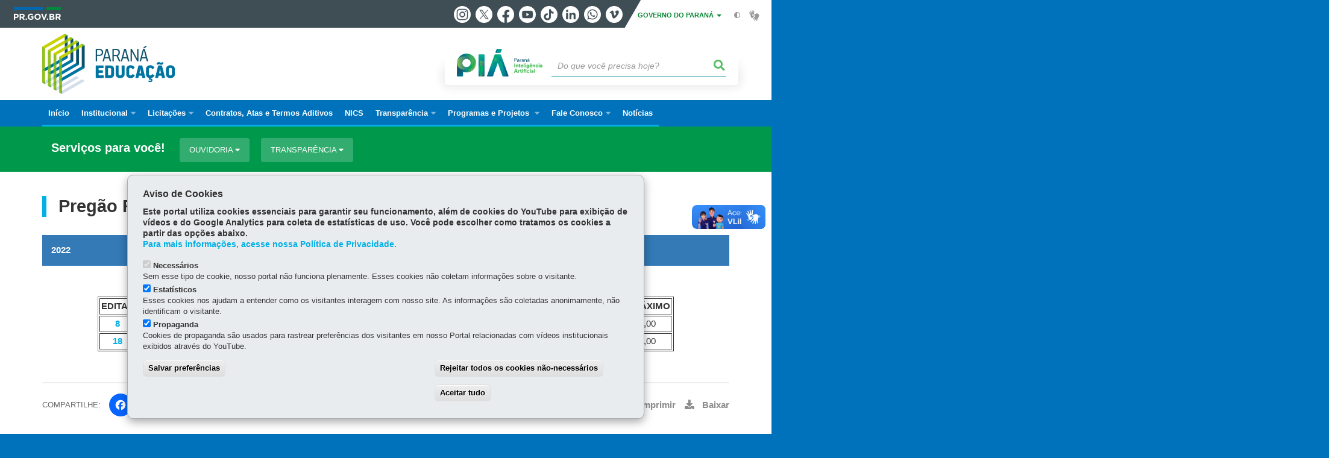

--- FILE ---
content_type: text/html; charset=UTF-8
request_url: https://www.paranaeducacao.pr.gov.br/licitacoes/pregao-presencial
body_size: 63224
content:
<!DOCTYPE html>
<html  lang="pt-br" dir="ltr" prefix="content: http://purl.org/rss/1.0/modules/content/  dc: http://purl.org/dc/terms/  foaf: http://xmlns.com/foaf/0.1/  og: http://ogp.me/ns#  rdfs: http://www.w3.org/2000/01/rdf-schema#  schema: http://schema.org/  sioc: http://rdfs.org/sioc/ns#  sioct: http://rdfs.org/sioc/types#  skos: http://www.w3.org/2004/02/skos/core#  xsd: http://www.w3.org/2001/XMLSchema# ">
  <head>
    <meta charset="utf-8" />
<link rel="canonical" href="https://www.paranaeducacao.pr.gov.br/licitacoes/pregao-presencial" />
<meta name="description" content="2022              EDITAL    OBJETO    VALOR MÁXIMO              Consultoria para mapeamento, análise e melhoria de processos na área de Processos Administrativos Disciplinares    R$ 639" />
<meta property="og:site_name" content="Paraná Educação" />
<meta property="og:type" content="Página" />
<meta property="og:url" content="https://www.paranaeducacao.pr.gov.br/licitacoes/pregao-presencial" />
<meta property="og:title" content="Pregão Presencial" />
<meta property="og:description" content="2022              EDITAL    OBJETO    VALOR MÁXIMO              Consultoria para mapeamento, análise e melhoria de processos na área de Processos Administrativos Disciplinares    R$ 639" />
<meta property="og:image" content="https://web.celepar.pr.gov.br/drupal/images/logo_parana_400x173.png" />
<meta property="og:image:width" content="400" />
<meta property="og:image:height" content="173" />
<meta name="google-site-verification" content="ukrOSEOSBGpxG2z9FZUQ9_wgwya6dYGOrfcT8FsVbc8" />
<meta name="MobileOptimized" content="width" />
<meta name="HandheldFriendly" content="true" />
<meta name="viewport" content="width=device-width, initial-scale=1.0" />
<link rel="stylesheet" media="screen" title="default" href="https://www.paranaeducacao.pr.gov.br/themes/custom/celepar_base_v2/css/styles.css?v=1.1.3" />
<link rel="shortcut icon" href="/sites/parana-educacao/themes/custom/parana_educacao/favicon.ico" type="image/vnd.microsoft.icon" />
<link rel="revision" href="https://www.paranaeducacao.pr.gov.br/licitacoes/pregao-presencial" />
<script src="/sites/parana-educacao/arquivos_restritos/files/eu_cookie_compliance/eu_cookie_compliance.script.js?t9kw8k" defer></script>
<script>window.a2a_config=window.a2a_config||{};a2a_config.callbacks=[];a2a_config.overlays=[];a2a_config.templates={};</script>
<style>@media (min-width:  769px) {
  .a2a_kit .a2a_button_whatsapp{
    display: none;
  }
}</style>

    <title>Pregão Presencial | Paraná Educação</title>
    <link rel="stylesheet" media="all" href="/sites/parana-educacao/arquivos_restritos/files/css/css_Vr7fdDnXbzKO3FVXJWTa0zzqokZElK30WWRGXhvZxpc.css" />
<link rel="stylesheet" media="all" href="/sites/parana-educacao/arquivos_restritos/files/css/css_RJ1G8xWpDgjiu2B-x-Fh-2L7CBwSnDZLTJhPQCjhgMk.css" />
<link rel="stylesheet" media="all" href="https://web.celepar.pr.gov.br/drupal/css/gerais.css" />
<link rel="stylesheet" media="print" href="/sites/parana-educacao/arquivos_restritos/files/css/css_zgp0R6svqh_JNVDpV5wCGBv5uHczsT0n5KEpxJxAp1o.css" />
<link rel="stylesheet" media="all" href="/sites/parana-educacao/arquivos_restritos/files/css/css_8QenKXIbwB6jCkk00gjWof1j3ESDg4Wx7XnWWPPAzoA.css" />

    
<!--[if lte IE 8]>
<script src="/sites/parana-educacao/arquivos_restritos/files/js/js_VtafjXmRvoUgAzqzYTA3Wrjkx9wcWhjP0G4ZnnqRamA.js"></script>
<![endif]-->

    <meta name="viewport" content="width=device-width, initial-scale=1, maximum-scale=1, user-scalable=no">
  </head>
  <body class="Transparencia path-node page-node-type-pagina has-glyphicons drupal" >
    <div id="wrapper">
      <noscript><iframe src="https://www.googletagmanager.com/ns.html?id=GTM-PQLBPFW5" height="0" width="0" style="display:none;visibility:hidden"></iframe></noscript>
        <div class="dialog-off-canvas-main-canvas" data-off-canvas-main-canvas>
    


<link rel="stylesheet" type="text/css" href="https://web.celepar.pr.gov.br/drupal/instbar/css/inst-bar.min.css?ver=mar2024">
  <!-- inst bar -->
  <div id="inst-bar">
    <div class="full-container">
      <div class="pull-left">
        <a class="marca-gov-pr" href="https://www.parana.pr.gov.br" tabindex="1"><img src="https://web.celepar.pr.gov.br/drupal/instbar/images/pr-gov-br-logo.png" alt="Governo do Paraná" title="Governo do Paraná" /></a>
        <ul id="accessibility-links"  class="element-invisible" >
          <li class="opt-content"><a href="#main-content" accesskey="1" title="Ir direto ao assunto principal - atalho nº1" tabindex="2">Ir para o conteúdo</a></li>
          <li class="opt-navigation"><a href="#main-navigation" accesskey="2" title="Ir ao menu principal - atalho nº2" tabindex="3">Ir para a navegação</a></li>
          <li class="opt-search"><a href="#edit-termo" accesskey="3" title="Ir para a busca - atalho nº3" tabindex="4">Ir para a busca</a></li>
          <li class="opt-accessibility"><a href="https://www.pia.pr.gov.br/acessibilidade" accesskey="4" title="Sobre a acessibilidade - atalho nº4" tabindex="5">Acessibilidade</a></li>
          <li class="opt-site-map"><a href="/sitemap" accesskey="5" title="Ir ao mapa do site - atalho nº5" tabindex="6">Mapa do site</a></li>
        </ul>
  <a id="btn-acionar-redes" class="btn-redes-gov-mobile" tabindex="7" href="#redes-sociais-parana"><span>Redes Sociais do Governo do Paraná</span></a>
    <ul id="div-header-social" class="header-social">
      <li><a href="https://www.instagram.com/governoparana/" class="sgov sgov-instagram" title="Instagram" target="_blank" rel="nofollow">Instagram</a></li>
      <li><a href="https://twitter.com/governoparana" class="sgov sgov-twitter" title="Twitter" target="_blank" rel="nofollow">Twitter</a></li>
      <li><a href="https://www.facebook.com/governoparana" class="sgov sgov-facebook" title="Facebook" target="_blank" rel="nofollow">Facebook</a></li>
      <li><a href="https://www.youtube.com/user/paranagoverno" class="sgov sgov-youtube" title="Youtube" target="_blank" rel="nofollow">Youtube</a></li>
      <li><a href="https://www.tiktok.com/@governoparana" class="sgov sgov-tiktok" title="Tiktok" target="_blank" rel="nofollow">Tiktok</a></li>
      <li><a href="https://www.linkedin.com/company/governoparana/" class="sgov sgov-linkedin" title="Linkedin" target="_blank" rel="nofollow">Linkedin</a></li>
      <li><a href="https://whatsapp.com/channel/0029Va86Qj5Jpe8kYSekbR3t" class="sgov sgov-whatsapp" title="Whatsapp" target="_blank" rel="nofollow">Whatsapp</a></li>
      <li><a href="https://vimeo.com/governoparana" class="sgov sgov-vimeo" title="Vimeo" target="_blank" rel="nofollow">Vimeo</a></li>
    </ul>
  </div>
    <div class="pull-right itens-gov">
      <nav class="pull-left">
        <div class="btn-group">
          <button type="button" class="dropdown-toggle" data-toggle="dropdown" aria-haspopup="true" aria-expanded="false">GOVERNO DO PARANÁ <span class="caret"></span></button>
            <ul class="dropdown-menu">
              <li><a class="dropdown-item" href="https://www.parana.pr.gov.br/Pagina/Orgaos-e-Entidades" target="_blank" rel="nofollow">Estrutura</a></li>
              <li><a class="dropdown-item" href="http://www.aen.pr.gov.br/" target="_blank" rel="nofollow">Agência de Notícias</a></li>
              <li><a class="dropdown-item" href="https://www.pia.pr.gov.br/" target="_blank" rel="nofollow">PIÁ</a></li>
              <li><a class="dropdown-item" href="https://www.cge.pr.gov.br/Pagina/Cartilhas-da-Lei-Geral-de-Protecao-de-Dados-LGPD" target="_blank" rel="nofollow">LGPD</a></li>
              <li><a class="dropdown-item" href="https://www.pia.pr.gov.br/servicos/Direitos/Ouvidoria/Registrar-solicitacao-na-Ouvidoria-do-Estado-do-Parana-eVoGZarb" target="_blank" rel="nofollow">Ouvidoria</a></li>
              <li><a class="dropdown-item" href="http://www.transparencia.pr.gov.br/" target="_blank" rel="nofollow">Portal da Transparência</a></li>
              <li><a class="dropdown-item" href="http://www.desaparecidos.pr.gov.br/desaparecidos/index.do?action=index" target="_blank" rel="nofollow"><i class="fa fa-male" aria-hidden="true"></i> Pessoas Desaparecidas</a></li>
            </ul>
        </div>
      </nav>
      <ul id="accessibility" class="pull-left">
        <li class="opt-icon opt-contrast"><a href="#" accesskey="6" title="Mudar o contraste - atalho nº6"><i class="fa fa-adjust"></i><span>Contraste</span></a></li>
        <li class="opt-icon opt-libras"><a href="http://www.vlibras.gov.br" target="_blank" accesskey="9" title="Ir para o site vlibras - atalho nº9" class="0" rel="nofollow"><i class="icon icon-vlibras"></i><span>Acessível em libras</span></a></li>
      </ul>
    </div>
  </div>
</div>
  <!-- inst bar -->


<header id='main-header'>
  <div class="container">
                      <div class="row">
          <div class="col-xs-12 col-sm-12 col-md-12 col-lg-12">
              <div class="region region-header">
    <section id="block-celeparheader" class="block block-celepar-blocks-custom-header block-celepar-header clearfix">
  
    

      <div class="row celeparheader">
  <div class="col-xs-11 col-sm-5 col-md-6 col-lg-7">
    <a href="#" id="btn-mobile-menu">
      <i class="fas fa-bars" aria-hidden="true"></i>
    </a>
                  <h1 class="logo">
        <a href="/" title="Ir para a página inicial">
                    <span class="logo-image">
                      <span class="sr-only">
              PARANÁ EDUCAÇÃO
            </span>
          </span>
        </a>
        
                  <span class="nome-instituicao">
            <a href="/" title="Ir para a página inicial" rel="home">
                              Paraná Educação
                          </a>
          </span>
                      </h1>
    
  </div>
  <div class="bloco-busca-pia col-xs-10 col-sm-7 col-md-6 col-lg-5">
    <div class="agrupador-pia-busca row">
      <div class="img-pia col-xs-3 col-sm-4">
        <a href="https://pia.paas.pr.gov.br/"><img class="color" src="https://web.celepar.pr.gov.br/drupal/images/pia_logo_142x47.png" title="Paraná Inteligência Artificial"></a>
        <a href="https://pia.paas.pr.gov.br/" tabindex="-1"><img class="white" style="display:none;" src="https://web.celepar.pr.gov.br/drupal/images/pia_logo_142x47_branco.png" title="Paraná Inteligência Artificial"></a>
      </div>
              <div class="campo-busca col-xs-9 col-sm-8">
                    <section class="block block-celepar-busca block-celepar-busca-block clearfix">
  
    

      <form class="celepar-busca" data-drupal-selector="celepar-busca" action="/licitacoes/pregao-presencial" method="post" id="celepar-busca" accept-charset="UTF-8">
  <div class="form-item js-form-item form-type-textfield js-form-type-textfield form-item-termo js-form-item-termo form-no-label form-group">
  
  
  <input title="Buscar" data-drupal-selector="edit-termo" class="form-text form-control" type="text" id="edit-termo" name="termo" value="" size="60" placeholder="Do que você precisa hoje?" />

  
  
  </div>
<button class="fas fa-search button js-form-submit form-submit btn-default btn" data-drupal-selector="edit-submit" type="submit" id="edit-submit" name="op" value=""></button><input autocomplete="off" data-drupal-selector="form-2b-omnzncu1seaxlc2ws5h2eo60fzmoljmmld49t-5g" type="hidden" name="form_build_id" value="form-2B_OmNzNCU1SEaXLc2Ws5h2eO60fzmoLjMmlD49t-5g" /><input data-drupal-selector="edit-celepar-busca" type="hidden" name="form_id" value="celepar_busca" />
</form>

  </section>


        </div>
        
          </div>
  </div>
  <button class="fas fa-search btn button col-xs-1 ativa-mobile"></button>
</div>

  </section>


<div class="status-message">
  <div data-drupal-messages-fallback class="hidden"></div>
</div>

  </div>

          </div>
        </div>
            </div>
</header>

      <div id="top-navigation">
      <div class="container">
                          <div class="region region-top-navigation">
    

<nav role="navigation" aria-labelledby="block-navegacaoprincipal-menu" id="block-navegacaoprincipal" class="colunas_ajustaveis">
            
  <h2 class="visually-hidden" id="block-navegacaoprincipal-menu">Navegação principal</h2>
  

              <nav id="block-main-menu">
        


  
                  <ul class="menu mn-navegacao" id="main-navigation">
    
                                  
        <li>
        <a href="/"><span>Início</span></a>
                  </li>
                                  <li>
        <a href=""><span>Institucional</span></a>
                    
            <ul>
    
                                  
        <li>
        <a href="/Pagina/Gestao-Transformadora"><span>Apresentação</span></a>
                  </li>
                                  
        <li>
        <a href="https://www.paranaeducacao.pr.gov.br/Pagina/Estrutura-Organizacional-0"><span>Quem é Quem</span></a>
                  </li>
                                  
        <li>
        <a href="/Pagina/Organograma"><span>Organograma</span></a>
                  </li>
                                  
        <li>
        <a href="/Pagina/Plano-de-Acoes-Estrategicas"><span>Plano de Ações Estratégicas</span></a>
                  </li>
                                  
        <li>
        <a href="/Pagina/Estatuto-Social"><span>Estatuto Social</span></a>
                  </li>
                                  
        <li>
        <a href="/Pagina/Contrato-de-Gestao-0"><span>Contrato de Gestão</span></a>
                  </li>
                                  
        <li>
        <a href="/Pagina/Conselho-de-Administracao"><span>Conselho de Administração</span></a>
                  </li>
                                  
        <li>
        <a href="/Pagina/Regimento-Interno"><span>Regimento Interno</span></a>
                  </li>
          </ul>
  
            </li>
                                  <li>
        <a href="/Pagina/Licitacoes"><span>Licitações</span></a>
                    
            <ul>
    
                                  
        <li>
        <a href="/licitacoes/pregao-eletronico"><span>Pregão Eletrônico</span></a>
                  </li>
                                  
        <li>
        <a href="/Pagina/Concorrencia"><span>Concorrência</span></a>
                  </li>
                                  
        <li>
        <a href="/Pagina/Dispensa"><span>Dispensa</span></a>
                  </li>
                                  
        <li>
        <a href="/Pagina/Inexigibilidade"><span>Inexigibilidade </span></a>
                  </li>
                                  
        <li>
        <a href="/licitacoes/credenciamento"><span>Credenciamento</span></a>
                  </li>
          </ul>
  
            </li>
                                  
        <li>
        <a href="https://www.paranaeducacao.pr.gov.br/Pagina/CONTRATOS"><span>Contratos, Atas e Termos Aditivos</span></a>
                  </li>
                                  
        <li>
        <a href="/Pagina/Nucleo-de-Integridade-e-Compliance-Setorial"><span>NICS</span></a>
                  </li>
                                  <li>
        <a href="/Pagina/Transparencia"><span>Transparência</span></a>
                    
            <ul>
    
                                  
        <li>
        <a href="http://www.transparencia.pr.gov.br/pte/informacoes/portalInstitucional/PARANAEDUCA%C3%87%C3%83O/3"><span>Portal da transparência</span></a>
                  </li>
                                  
        <li>
        <a href="https://www.paranaeducacao.pr.gov.br/Controle-de-almoxarifado"><span>Controle de Almoxarifado</span></a>
                  </li>
                                  <li>
        <a href="/Pagina/ATOS-ADMINISTRATIVOS"><span>Atos </span></a>
                    
            <ul>
    
                                  
        <li>
        <a href="/Pagina/Leis-de-Instituicao"><span>Lei de Instituição</span></a>
                  </li>
                                  
        <li>
        <a href="/Pagina/Portarias"><span>Portarias</span></a>
                  </li>
                                  
        <li>
        <a href="/Pagina/EDITAIS"><span>Editais</span></a>
                  </li>
                                  
        <li>
        <a href="/Pagina/Orientacoes-Administrativas"><span>Orientações Administrativas</span></a>
                  </li>
                                  
        <li>
        <a href="/Pagina/RESOLUCOES"><span>Resoluções</span></a>
                  </li>
                                  
        <li>
        <a href="/Pagina/Instrucao-Normativa"><span>Instrução Normativa</span></a>
                  </li>
          </ul>
  
            </li>
                                  
        <li>
        <a href="/Pagina/Convenios-Termos-de-Cooperacao-e-Termos-de-Acordo-de-Patrocinio"><span>Convênios, Termos de Cooperação e Termos de Acordo de Patrocínio</span></a>
                  </li>
                                  
        <li>
        <a href="https://www.paranaeducacao.pr.gov.br/Pagina/Plano-de-Acoes-Estrategicas"><span>Ações</span></a>
                  </li>
                                  
        <li>
        <a href="/Pagina/Prestacao-de-contas"><span>Prestação de Contas</span></a>
                  </li>
                                  
        <li>
        <a href="/Pagina/Balancetes-de-Verificacao"><span>Balancetes de Verificação</span></a>
                  </li>
                                  
        <li>
        <a href="/Pagina/Despesas-Efetuadas"><span>Despesas</span></a>
                  </li>
                                  
        <li>
        <a href="/Pagina/REGULAMENTO-DE-CARGOS-E-SALARIOS"><span>Regulamento de Cargos e Salários</span></a>
                  </li>
                                  
        <li>
        <a href="/Pagina/Relatorio-de-Gestao"><span>Relatório de Gestão</span></a>
                  </li>
          </ul>
  
            </li>
                                  <li>
        <a href="/Pagina/Projetos"><span>Programas e Projetos </span></a>
                    
            <ul>
    
                                  
        <li>
        <a href="/Pagina/Escola-Solar"><span>Escola Solar</span></a>
                  </li>
                                  
        <li>
        <a href="/Pagina/Programa-Maos-Amigas"><span>Mãos Amigas</span></a>
                  </li>
                                  
        <li>
        <a href="/Pagina/Formadores-em-Acao-Municipal"><span>Formadores em Ação</span></a>
                  </li>
                                  
        <li>
        <a href="https://www.paranaeducacao.pr.gov.br/Pagina/Administrativo-PREDUC"><span>Administrativo PREDUC</span></a>
                  </li>
                                  
        <li>
        <a href="https://www.paranaeducacao.pr.gov.br/Pagina/Projeto-de-Ampliacao-e-Modernizacao-do-Ensino-Profissionalizante"><span>Ampliação e Modernização do Ensino Profissionalizante</span></a>
                  </li>
                                  
        <li>
        <a href="https://www.paranaeducacao.pr.gov.br/Pagina/Apoio-Tecnico-Operacional"><span>Apoio Técnico Operacional</span></a>
                  </li>
                                  
        <li>
        <a href="https://www.paranaeducacao.pr.gov.br/Pagina/Apoio-Tecnico-Acoes-Voltadas-Alimentacao-Escolar"><span>Apoio Técnico as Ações Voltadas à Alimentação Escolar</span></a>
                  </li>
                                  
        <li>
        <a href="https://www.paranaeducacao.pr.gov.br/Pagina/Apoio-Tecnico-nas-Areas-de-Engenharia-e-Arquitetura"><span>Apoio Técnico nas Áreas de Engenharia e Arquitetura</span></a>
                  </li>
                                  
        <li>
        <a href="https://www.paranaeducacao.pr.gov.br/Pagina/Apoio-ao-Gerenciamento-de-Sistemas-e-Plataformas"><span>Apoio ao Gerenciamento de Sistemas e Plataformas</span></a>
                  </li>
                                  
        <li>
        <a href="/Pagina/Conhecer-e-Transformar"><span>Conhecer e Transformar</span></a>
                  </li>
                                  
        <li>
        <a href="https://www.paranaeducacao.pr.gov.br/Pagina/Desafio-Parana"><span>Desafio Paraná</span></a>
                  </li>
                                  
        <li>
        <a href="https://www.paranaeducacao.pr.gov.br/Pagina/Implementacao-de-Acoes-de-Melhoria-dos-Ambientes-Escolares"><span>Implementação de Ações de Melhoria dos Ambientes Escolares</span></a>
                  </li>
                                  
        <li>
        <a href="https://www.paranaeducacao.pr.gov.br/Pagina/Leia-Parana"><span>Leia Paraná</span></a>
                  </li>
                                  
        <li>
        <a href="https://www.paranaeducacao.pr.gov.br/Pagina/Escolas-Parana-PPP"><span>Mais Escolas Paraná - PPP</span></a>
                  </li>
                                  
        <li>
        <a href="https://www.paranaeducacao.pr.gov.br/Pagina/Mais-Matematica-Parana"><span>Mais Matemática Paraná</span></a>
                  </li>
                                  
        <li>
        <a href="https://www.paranaeducacao.pr.gov.br/Pagina/Projeto-Investigacao"><span>Projeto Investigação</span></a>
                  </li>
          </ul>
  
            </li>
                                  <li>
        <a href="/Pagina/Fale-com-o-Ouvidor"><span>Fale Conosco</span></a>
                    
            <ul>
    
                                  
        <li>
        <a href="/Pagina/Fale-com-o-Ouvidor"><span>Ouvidoria</span></a>
                  </li>
                                  
        <li>
        <a href="/Pagina/Comunicacao-Institucional"><span>Comunicação Institucional</span></a>
                  </li>
                                  
        <li>
        <a href="/Pagina/Perguntas-Frequentes-0"><span>Perguntas Frequentes</span></a>
                  </li>
                                  
        <li>
        <a href="/Pagina/Contato"><span>Contato</span></a>
                  </li>
          </ul>
  
            </li>
                                  
        <li>
        <a href="https://www.paranaeducacao.pr.gov.br/Noticias"><span>Notícias </span></a>
                  </li>
          </ul>
  


    </nav>
  </nav>

  </div>

      </div>
    </div>
  

      <div class="top-highlighted">  <div class="region region-top-highlighted">
    <section id="block-governodigitalmenuservicoscategoria" class="block block-menu-governo-digital block-governo-digital-menu-servicos-categoria clearfix" data-nosnippet>
  
    

      <div id="bloco-governo-digital" class="por-categoria">
  <div class="container">
        <div class="header-bloco-governo-digital">
      <h2 tabindex="0">Serviços para você!</h2>
              <a href="#" class="btn btn-default btn-pia" id="opt-tema-ouvidoria">
          Ouvidoria
          <i class="fas fa-caret-down"></i>
        </a>
              <a href="#" class="btn btn-default btn-pia" id="opt-tema-transparncia">
          Transparência
          <i class="fas fa-caret-down"></i>
        </a>
                </div>

              <div id="servicos-tema-ouvidoria" class="box-servicos">
        <ul class="lista-categorias sub-agrupamento">
          <li class="agrupador">
            <a href="#">Ouvidoria</a>
            <ul class="lista-sub-agrupadores">
                              <li class="row grupos-links">
      <a href="/servicos/Servicos/Ouvidoria/Consultar-solicitacao-na-ouvidoria-do-Estado-do-Parana-gzNEvV3O" class="nome-servico">
    Consultar solicitação na ouvidoria do Estado do Paraná
  </a>

  
  </li>
                              <li class="row grupos-links">
      <a href="/servicos/Servicos/Ouvidoria/Registrar-solicitacao-na-ouvidoria-do-Estado-do-Parana-eVoGZarb" class="nome-servico">
    Registrar solicitação na ouvidoria do Estado do Paraná
  </a>

  
  </li>
                          </ul>
          </li>
        </ul>
      </div>
          <div id="servicos-tema-transparncia" class="box-servicos">
        <ul class="lista-categorias sub-agrupamento">
          <li class="agrupador">
            <a href="#">Transparência</a>
            <ul class="lista-sub-agrupadores">
                              <li class="row grupos-links">
      <a href="/servicos/Administracao/Transparencia/Consultar-agenda-de-autoridades-QJoROGNw" class="nome-servico">
    Consultar agenda de autoridades
  </a>

  
  </li>
                              <li class="row grupos-links">
      <a href="/servicos/Servicos/Transparencia/Consultar-a-legislacao-do-Parana-4EoVbeon" class="nome-servico">
    Consultar a legislação do Paraná
  </a>

  
  </li>
                              <li class="row grupos-links">
      <a href="/servicos/Administracao/Servidor-Publico/Consultar-cadastro-de-autoridades-gzNERQ3O" class="nome-servico">
    Consultar cadastro de autoridades
  </a>

  
  </li>
                              <li class="row grupos-links">
      <a href="/servicos/Administracao/Transparencia/Consultar-o-Portal-da-Transparencia-do-Governo-do-Parana-aPo4VL3m" class="nome-servico">
    Consultar o Portal da Transparência do Governo do Paraná
  </a>

  
  </li>
                              <li class="row grupos-links">
      <a href="/servicos/Seguranca/Denuncia/Denunciar-corrupcao-gwoBnZoz" class="nome-servico">
    Denunciar corrupção
  </a>

  
  </li>
                          </ul>
          </li>
        </ul>
      </div>
      </div>
</div>

  </section>


  </div>
</div>
  
  <section id="main" role="main" class="main-container container js-quickedit-main-content">
        <div class="row">

            
            
            
      <section id="main-content"  class="col-xs-12 container-wrapper">
        <div class="row">

                    
                    
                                              <div class="col-xs-12">
                <div class="container">
                    <div class="region region-content">
    

  <article data-history-node-id="347" role="article" about="/licitacoes/pregao-presencial" class="node node--type-pagina node--promoted node--view-mode-full clearfix" id='content'>
    <div  class="node__content clearfix">
              <h1 class="page-title">
                    <span id="story_title"><span>Pregão Presencial</span>
</span>
                  </h1>
                          
            <div class="field field--name-field-texto field--type-text-long field--label-hidden field--item"><p class="alert-box-celepar bg-primary"><strong>2022</strong></p>

<p><span data-font-size="150%" style="font-size:150%"><strong> </strong></span></p>

<table border="1">
	<tbody>
		<tr>
			<td class="text-align-center"><strong>EDITAL</strong></td>
			<td class="text-align-center"><strong>OBJETO</strong></td>
			<td class="text-align-center"><strong>VALOR MÁXIMO</strong></td>
		</tr>
		<tr>
			<td class="text-align-center">
<span data-embed-button="midia_embarcada" data-entity-embed-display="view_mode:media.midia_anexada_em_outro_node" data-entity-embed-display-settings="8" data-entity-type="media" data-entity-uuid="b47ab445-05a2-40c0-82a7-8644f9c40d5f" data-langcode="pt-br" class="embedded-entity" title="8">
      <a href="https://www.paranaeducacao.pr.gov.br/sites/parana-educacao/arquivos_restritos/files/documento/2022-11/pp082022pti.pdf" type="application/pdf; length=357493">8</a>
  </span>
</td>
			<td>Consultoria para mapeamento, análise e melhoria de processos na área de Processos Administrativos Disciplinares</td>
			<td>R$ 639.594,00</td>
		</tr>
		<tr>
			<td class="text-align-center">
<span data-embed-button="midia_embarcada" data-entity-embed-display="view_mode:media.midia_anexada_em_outro_node" data-entity-embed-display-settings="18" data-entity-type="media" data-entity-uuid="07c2af5a-4b23-4282-94a0-88f5b35b259f" data-langcode="pt-br" class="embedded-entity" title="18">
      <a href="https://www.paranaeducacao.pr.gov.br/sites/parana-educacao/arquivos_restritos/files/documento/2022-11/pregao_presencial_18-2022pti.pdf" type="application/pdf; length=332025">18</a>
  </span>
</td>
			<td>Contratação de serviços de agente de integração do programa de concessão de vagas de estágios remunerados</td>
			<td>R$ 986.832,00</td>
		</tr>
	</tbody>
</table>

<p> </p></div>
      
                    <div id="medias">
                                                                              </div>
                            <div class="content-functions mobile-center">
          <ul class="pull-left mobile-center">
            <div class="share-label mobile-center">Compartilhe:</div>
            <span class="a2a_kit a2a_kit_size_24 addtoany_list" data-a2a-url="https://www.paranaeducacao.pr.gov.br/licitacoes/pregao-presencial" data-a2a-title="Pregão Presencial"><a class="a2a_button_facebook"></a><a class="a2a_button_twitter"></a><a class="a2a_button_whatsapp"></a></span>
          </ul>
          <ul class="opt-extra pull-right mobile-center">
            <li>
              <a href="javascript:history.back();" title="Voltar">
                <i class="fas fa-arrow-left" aria-hidden="true"></i>
                <span>Voltar</span>
              </a>
            </li>
            <li class="opt-inicio">
              <a href="/" title="Início">
                <i class="fas fa-home" aria-hidden="true"></i>
                <span>Início</span>
              </a>
            </li>
            <li class="opt-print">
              <a href="javascript:window.print();" title="Imprimir">
                <i class="fas fa-print" aria-hidden="true"></i>
                <span>Imprimir</span>
              </a>
            </li>
                          <li class="opt-pdf">
                <a href="/print/pdf/node/347" target="_blank" title="Baixar">
                  <i class="fas fa-download" aria-hidden="true"></i>
                  <span>Baixar</span>
                </a>
              </li>
                      </ul>
        </div>
        
          </div>
  </article>

  </div>

                </div>
              </div>
                      
                                                                        

                                                          <div class="row linha linha-1  margin-40-00-00-00 ">
                            

                <div class="container">
                                      
                                                        
                                                    </div>
              </div>
                                  

                                                          <div class="row linha linha-2   bg-img-verde bg-img-secretarias-00">
                            

                <div class="container">
                                      
                                                    </div>
              </div>
                                  

                                                          <div class="row linha linha-3  margin-40-00 ">
                            

                <div class="container">
                                      
                                                    </div>
              </div>
                                  

                                                          <div class="row linha linha-4   ">
                            

                <div class="container">
                                      
                                                    </div>
              </div>
                                  

                                                          <div class="row linha linha-5  margin-40-00-00-00 redes-sociais-bloco">
                            

                <div class="container">
                                      
                                                    </div>
              </div>
                                  

                                                          <div class="row linha linha-6  margin-40-00-00-00 ">
                            

                <div class="container">
                                      
                                                    </div>
              </div>
                                  

                                                          <div class="row linha linha-7  margin-40-00 ">
                            

                <div class="container">
                                      
                                                    </div>
              </div>
                                                                                                                                                                                                                                                                                                                                                </div>
      </section>
    </div>
  </section>



      <div id="bottom-navigation">
      <div class="container">
          <div class="region region-bottom-navigation">
    <section id="block-footerbar" class="block block-celepar-blocks-custom-footerbar block-footer-bar clearfix">
  
    

      <div id="functions-footer-bar"><ul><li class="mapa_do_site"><a href="#" id="opt-site-map"><i class="fas fa-sitemap"></i><span> Mapa do site</span> <i class="fa fa-caret-down" aria-hidden="true"></i></a></li><li class="denuncie_corrupcao"><a href="http://www.transparencia.pr.gov.br/pte/denuncie" id="opt-denuncie-corrupcao"><i class="fas fa-comment-dots"></i><span> Denuncie Corrupção</span></a></li></ul></div>
  </section>



<nav role="navigation" aria-labelledby="block-navegacaoprincipal-2-menu" id="block-navegacaoprincipal-2" class="colunas_ajustaveis">
            
  <h2 class="visually-hidden" id="block-navegacaoprincipal-2-menu">Navegação principal</h2>
  

              <nav id="block-footer-menu">
        


  
                  <ul class="menu mn-navegacao" id="main-navigation">
    
                                  
        <li>
        <a href="/"><span>Início</span></a>
                  </li>
                                  <li>
        <a href=""><span>Institucional</span></a>
                    
            <ul>
    
                                  
        <li>
        <a href="/Pagina/Gestao-Transformadora"><span>Apresentação</span></a>
                  </li>
                                  
        <li>
        <a href="https://www.paranaeducacao.pr.gov.br/Pagina/Estrutura-Organizacional-0"><span>Quem é Quem</span></a>
                  </li>
                                  
        <li>
        <a href="/Pagina/Organograma"><span>Organograma</span></a>
                  </li>
                                  
        <li>
        <a href="/Pagina/Plano-de-Acoes-Estrategicas"><span>Plano de Ações Estratégicas</span></a>
                  </li>
                                  
        <li>
        <a href="/Pagina/Estatuto-Social"><span>Estatuto Social</span></a>
                  </li>
                                  
        <li>
        <a href="/Pagina/Contrato-de-Gestao-0"><span>Contrato de Gestão</span></a>
                  </li>
                                  
        <li>
        <a href="/Pagina/Conselho-de-Administracao"><span>Conselho de Administração</span></a>
                  </li>
                                  
        <li>
        <a href="/Pagina/Regimento-Interno"><span>Regimento Interno</span></a>
                  </li>
          </ul>
  
            </li>
                                  <li>
        <a href="/Pagina/Licitacoes"><span>Licitações</span></a>
                    
            <ul>
    
                                  
        <li>
        <a href="/licitacoes/pregao-eletronico"><span>Pregão Eletrônico</span></a>
                  </li>
                                  
        <li>
        <a href="/Pagina/Concorrencia"><span>Concorrência</span></a>
                  </li>
                                  
        <li>
        <a href="/Pagina/Dispensa"><span>Dispensa</span></a>
                  </li>
                                  
        <li>
        <a href="/Pagina/Inexigibilidade"><span>Inexigibilidade </span></a>
                  </li>
                                  
        <li>
        <a href="/licitacoes/credenciamento"><span>Credenciamento</span></a>
                  </li>
          </ul>
  
            </li>
                                  
        <li>
        <a href="https://www.paranaeducacao.pr.gov.br/Pagina/CONTRATOS"><span>Contratos, Atas e Termos Aditivos</span></a>
                  </li>
                                  
        <li>
        <a href="/Pagina/Nucleo-de-Integridade-e-Compliance-Setorial"><span>NICS</span></a>
                  </li>
                                  <li>
        <a href="/Pagina/Transparencia"><span>Transparência</span></a>
                    
            <ul>
    
                                  
        <li>
        <a href="http://www.transparencia.pr.gov.br/pte/informacoes/portalInstitucional/PARANAEDUCA%C3%87%C3%83O/3"><span>Portal da transparência</span></a>
                  </li>
                                  
        <li>
        <a href="https://www.paranaeducacao.pr.gov.br/Controle-de-almoxarifado"><span>Controle de Almoxarifado</span></a>
                  </li>
                                  <li>
        <a href="/Pagina/ATOS-ADMINISTRATIVOS"><span>Atos </span></a>
                    
            <ul>
    
                                  
        <li>
        <a href="/Pagina/Leis-de-Instituicao"><span>Lei de Instituição</span></a>
                  </li>
                                  
        <li>
        <a href="/Pagina/Portarias"><span>Portarias</span></a>
                  </li>
                                  
        <li>
        <a href="/Pagina/EDITAIS"><span>Editais</span></a>
                  </li>
                                  
        <li>
        <a href="/Pagina/Orientacoes-Administrativas"><span>Orientações Administrativas</span></a>
                  </li>
                                  
        <li>
        <a href="/Pagina/RESOLUCOES"><span>Resoluções</span></a>
                  </li>
                                  
        <li>
        <a href="/Pagina/Instrucao-Normativa"><span>Instrução Normativa</span></a>
                  </li>
          </ul>
  
            </li>
                                  
        <li>
        <a href="/Pagina/Convenios-Termos-de-Cooperacao-e-Termos-de-Acordo-de-Patrocinio"><span>Convênios, Termos de Cooperação e Termos de Acordo de Patrocínio</span></a>
                  </li>
                                  
        <li>
        <a href="https://www.paranaeducacao.pr.gov.br/Pagina/Plano-de-Acoes-Estrategicas"><span>Ações</span></a>
                  </li>
                                  
        <li>
        <a href="/Pagina/Prestacao-de-contas"><span>Prestação de Contas</span></a>
                  </li>
                                  
        <li>
        <a href="/Pagina/Balancetes-de-Verificacao"><span>Balancetes de Verificação</span></a>
                  </li>
                                  
        <li>
        <a href="/Pagina/Despesas-Efetuadas"><span>Despesas</span></a>
                  </li>
                                  
        <li>
        <a href="/Pagina/REGULAMENTO-DE-CARGOS-E-SALARIOS"><span>Regulamento de Cargos e Salários</span></a>
                  </li>
                                  
        <li>
        <a href="/Pagina/Relatorio-de-Gestao"><span>Relatório de Gestão</span></a>
                  </li>
          </ul>
  
            </li>
                                  <li>
        <a href="/Pagina/Projetos"><span>Programas e Projetos </span></a>
                    
            <ul>
    
                                  
        <li>
        <a href="/Pagina/Escola-Solar"><span>Escola Solar</span></a>
                  </li>
                                  
        <li>
        <a href="/Pagina/Programa-Maos-Amigas"><span>Mãos Amigas</span></a>
                  </li>
                                  
        <li>
        <a href="/Pagina/Formadores-em-Acao-Municipal"><span>Formadores em Ação</span></a>
                  </li>
                                  
        <li>
        <a href="https://www.paranaeducacao.pr.gov.br/Pagina/Administrativo-PREDUC"><span>Administrativo PREDUC</span></a>
                  </li>
                                  
        <li>
        <a href="https://www.paranaeducacao.pr.gov.br/Pagina/Projeto-de-Ampliacao-e-Modernizacao-do-Ensino-Profissionalizante"><span>Ampliação e Modernização do Ensino Profissionalizante</span></a>
                  </li>
                                  
        <li>
        <a href="https://www.paranaeducacao.pr.gov.br/Pagina/Apoio-Tecnico-Operacional"><span>Apoio Técnico Operacional</span></a>
                  </li>
                                  
        <li>
        <a href="https://www.paranaeducacao.pr.gov.br/Pagina/Apoio-Tecnico-Acoes-Voltadas-Alimentacao-Escolar"><span>Apoio Técnico as Ações Voltadas à Alimentação Escolar</span></a>
                  </li>
                                  
        <li>
        <a href="https://www.paranaeducacao.pr.gov.br/Pagina/Apoio-Tecnico-nas-Areas-de-Engenharia-e-Arquitetura"><span>Apoio Técnico nas Áreas de Engenharia e Arquitetura</span></a>
                  </li>
                                  
        <li>
        <a href="https://www.paranaeducacao.pr.gov.br/Pagina/Apoio-ao-Gerenciamento-de-Sistemas-e-Plataformas"><span>Apoio ao Gerenciamento de Sistemas e Plataformas</span></a>
                  </li>
                                  
        <li>
        <a href="/Pagina/Conhecer-e-Transformar"><span>Conhecer e Transformar</span></a>
                  </li>
                                  
        <li>
        <a href="https://www.paranaeducacao.pr.gov.br/Pagina/Desafio-Parana"><span>Desafio Paraná</span></a>
                  </li>
                                  
        <li>
        <a href="https://www.paranaeducacao.pr.gov.br/Pagina/Implementacao-de-Acoes-de-Melhoria-dos-Ambientes-Escolares"><span>Implementação de Ações de Melhoria dos Ambientes Escolares</span></a>
                  </li>
                                  
        <li>
        <a href="https://www.paranaeducacao.pr.gov.br/Pagina/Leia-Parana"><span>Leia Paraná</span></a>
                  </li>
                                  
        <li>
        <a href="https://www.paranaeducacao.pr.gov.br/Pagina/Escolas-Parana-PPP"><span>Mais Escolas Paraná - PPP</span></a>
                  </li>
                                  
        <li>
        <a href="https://www.paranaeducacao.pr.gov.br/Pagina/Mais-Matematica-Parana"><span>Mais Matemática Paraná</span></a>
                  </li>
                                  
        <li>
        <a href="https://www.paranaeducacao.pr.gov.br/Pagina/Projeto-Investigacao"><span>Projeto Investigação</span></a>
                  </li>
          </ul>
  
            </li>
                                  <li>
        <a href="/Pagina/Fale-com-o-Ouvidor"><span>Fale Conosco</span></a>
                    
            <ul>
    
                                  
        <li>
        <a href="/Pagina/Fale-com-o-Ouvidor"><span>Ouvidoria</span></a>
                  </li>
                                  
        <li>
        <a href="/Pagina/Comunicacao-Institucional"><span>Comunicação Institucional</span></a>
                  </li>
                                  
        <li>
        <a href="/Pagina/Perguntas-Frequentes-0"><span>Perguntas Frequentes</span></a>
                  </li>
                                  
        <li>
        <a href="/Pagina/Contato"><span>Contato</span></a>
                  </li>
          </ul>
  
            </li>
                                  
        <li>
        <a href="https://www.paranaeducacao.pr.gov.br/Noticias"><span>Notícias </span></a>
                  </li>
          </ul>
  


    </nav>
  </nav>

  </div>

      </div>
    </div>
  
<footer id="main-footer" class="footer" role="contentinfo">
  <div class="container">
                      <div class="region region-footer">
    <section id="block-celeparfooter" class="block block-celepar-blocks-custom-footer block-celepar-footer clearfix">
  
    

      

<div class="row">
  <div class="col-xs-12 col-sm-3 col-md-2 text-center">
    <a href="http://www.pr.gov.br/" target="_blank" title="Governo do Paraná" class="footer-logo-parana">
        <img src="https://web.celepar.pr.gov.br/drupal/images/logo_parana_113x99_texto_branco.png" alt="Governo do Paraná">
    </a>
    <a target="_blank" class="titulo-secretaria" href="https://www.educacao.pr.gov.br">Secretaria da Educação</a>
    
  </div>
  <div class="col-xs-12 col-sm-7 col-md-7 footer-content">
    <div itemscope="" itemtype="http://schema.org/GovernmentOrganization">
  <p><span class="fn org titulo-orgao">Serviço Social Autônomo Paranaeducação</span></p>
  <address class="adr">
    <p><span class="street-address">Av. Visconde de Guarapuava, 5500 - Batel</span><br><span class="postal-code">80240-010</span> - <span class="locality">Curitiba</span>
      - <abbr class="region" title="Paraná">PR</abbr><a itemprop="hasMap" href="https://goo.gl/maps/PweEnFnGMykPBNTQ7" title="Localize no mapa" target="_blank" class="map 0" rel="nofollow"><i class="fas fa-map-marker-alt" aria-hidden="true"></i> MAPA<span class="0"><span class="element-invisible"> </span></span></a></p>
  </address>
  <p>
    <span itemprop="telephone">(41) 3122-2992</span>
  </p>
<p>Horário de atendimento: segunda a sexta-feira, das 8h às 12h e das 13h às 17h</p>
</div>
  </div>
  <div class="col-xs-12 col-sm-12 col-md-3 footer-dir">
    <nav class="footer-social">
              <a href="https://www.facebook.com/preducacao" class="fab fa-facebook-f" title="Facebook" target="_blank"></a>
              <a href="https://www.instagram.com/paranaeducacao_" class="fab fa-instagram" title="Instagram" target="_blank"></a>
              <a href="https://www.linkedin.com/company/servi%C3%A7o-social-aut%C3%B4nomo-paran%C3%A1-educa%C3%A7%C3%A3o" class="fab fa-linkedin-in" title="Linkedin" target="_blank"></a>
          </nav>
    <a href="http://www.celepar.pr.gov.br/" target="_blank" title="Celepar" class="footer-logo-celepar">
        <img src="https://web.celepar.pr.gov.br/drupal/images/logo_celepar_88x28_branco.png" alt="Desenvolvido pela Celepar">
    </a>
    
  </div>
</div>

  </section>


  </div>

            </div>
</footer>

<div class="mobile-menu-overlay"></div>

  <div vw class="enabled">
  <div vw-access-button class="active"></div>
  <div vw-plugin-wrapper>
    <div class="vw-plugin-top-wrapper"></div>
  </div>
</div>

<script src="https://vlibras.gov.br/app/vlibras-plugin.js"></script>
<script>
      new window.VLibras.Widget('https://vlibras.gov.br/app');
</script>
  </div>

      
    </div>

        <script type="application/json" data-drupal-selector="drupal-settings-json">{"path":{"baseUrl":"\/","scriptPath":null,"pathPrefix":"","currentPath":"node\/347","currentPathIsAdmin":false,"isFront":false,"currentLanguage":"pt-br"},"pluralDelimiter":"\u0003","suppressDeprecationErrors":true,"simpleResponsiveTable":{"maxWidth":"767","modulePath":"modules\/contrib\/simple_responsive_table"},"data":{"extlink":{"extTarget":true,"extClass":"0","extLabel":"","extImgClass":false,"extSubdomains":true,"extExclude":"","extInclude":"(.*\\.pdf)","extCssExclude":"","extCssExplicit":"","extAlert":false,"extAlertText":"","mailtoClass":"0","mailtoLabel":""}},"eu_cookie_compliance":{"cookie_policy_version":"1.0.0","popup_enabled":true,"popup_agreed_enabled":false,"popup_hide_agreed":false,"popup_clicking_confirmation":false,"popup_scrolling_confirmation":false,"popup_html_info":"\u003Cdiv aria-labelledby=\u0022popup-text\u0022  class=\u0022eu-cookie-compliance-banner eu-cookie-compliance-banner-info eu-cookie-compliance-banner--categories\u0022\u003E\n  \u003Cdiv class=\u0022popup-content info eu-cookie-compliance-content\u0022\u003E\n        \u003Cdiv id=\u0022popup-text\u0022 class=\u0022eu-cookie-compliance-message\u0022 role=\u0022document\u0022\u003E\n      \u003Ch2\u003EAviso de Cookies\u003C\/h2\u003E\u003Cp\u003EEste portal utiliza cookies essenciais para garantir seu funcionamento, al\u00e9m de cookies do YouTube para exibi\u00e7\u00e3o de v\u00eddeos e do Google Analytics para coleta de estat\u00edsticas de uso. Voc\u00ea pode escolher como tratamos os cookies a partir das op\u00e7\u00f5es abaixo.\u003Cbr \/\u003E\u003Ca href=\u0022https:\/\/www.parana.pr.gov.br\/Pagina\/Politica-de-Privacidade\u0022\u003EPara mais informa\u00e7\u00f5es, acesse nossa Pol\u00edtica de Privacidade.\u003C\/a\u003E\u003C\/p\u003E\n          \u003C\/div\u003E\n\n          \u003Cdiv id=\u0022eu-cookie-compliance-categories\u0022 class=\u0022eu-cookie-compliance-categories\u0022\u003E\n                  \u003Cdiv class=\u0022eu-cookie-compliance-category\u0022\u003E\n            \u003Cdiv\u003E\n              \u003Cinput type=\u0022checkbox\u0022 name=\u0022cookie-categories\u0022 class=\u0022eu-cookie-compliance-category-checkbox\u0022 id=\u0022cookie-category-necessarios\u0022\n                     value=\u0022necessarios\u0022\n                      checked                       disabled  \u003E\n              \u003Clabel for=\u0022cookie-category-necessarios\u0022\u003ENecess\u00e1rios\u003C\/label\u003E\n            \u003C\/div\u003E\n                          \u003Cdiv class=\u0022eu-cookie-compliance-category-description\u0022\u003ESem esse tipo de cookie, nosso portal n\u00e3o funciona plenamente. Esses cookies n\u00e3o coletam informa\u00e7\u00f5es sobre o visitante.\u003C\/div\u003E\n                      \u003C\/div\u003E\n                  \u003Cdiv class=\u0022eu-cookie-compliance-category\u0022\u003E\n            \u003Cdiv\u003E\n              \u003Cinput type=\u0022checkbox\u0022 name=\u0022cookie-categories\u0022 class=\u0022eu-cookie-compliance-category-checkbox\u0022 id=\u0022cookie-category-estatisticos\u0022\n                     value=\u0022estatisticos\u0022\n                      checked                       \u003E\n              \u003Clabel for=\u0022cookie-category-estatisticos\u0022\u003EEstat\u00edsticos\u003C\/label\u003E\n            \u003C\/div\u003E\n                          \u003Cdiv class=\u0022eu-cookie-compliance-category-description\u0022\u003EEsses cookies nos ajudam a entender como os visitantes interagem com nosso site. As informa\u00e7\u00f5es s\u00e3o coletadas anonimamente, n\u00e3o identificam o visitante.\u003C\/div\u003E\n                      \u003C\/div\u003E\n                  \u003Cdiv class=\u0022eu-cookie-compliance-category\u0022\u003E\n            \u003Cdiv\u003E\n              \u003Cinput type=\u0022checkbox\u0022 name=\u0022cookie-categories\u0022 class=\u0022eu-cookie-compliance-category-checkbox\u0022 id=\u0022cookie-category-propaganda\u0022\n                     value=\u0022propaganda\u0022\n                      checked                       \u003E\n              \u003Clabel for=\u0022cookie-category-propaganda\u0022\u003EPropaganda\u003C\/label\u003E\n            \u003C\/div\u003E\n                          \u003Cdiv class=\u0022eu-cookie-compliance-category-description\u0022\u003ECookies de propaganda s\u00e3o usados para rastrear prefer\u00eancias dos visitantes em nosso Portal relacionadas com v\u00eddeos institucionais exibidos atrav\u00e9s do YouTube.\u003C\/div\u003E\n                      \u003C\/div\u003E\n                          \u003Cdiv class=\u0022eu-cookie-compliance-categories-buttons\u0022\u003E\n            \u003Cbutton type=\u0022button\u0022\n                    class=\u0022eu-cookie-compliance-save-preferences-button  button button--small\u0022\u003ESalvar prefer\u00eancias\u003C\/button\u003E\n          \u003C\/div\u003E\n              \u003C\/div\u003E\n    \n    \u003Cdiv id=\u0022popup-buttons\u0022 class=\u0022eu-cookie-compliance-buttons eu-cookie-compliance-has-categories\u0022\u003E\n              \u003Cbutton type=\u0022button\u0022 class=\u0022eu-cookie-compliance-default-button eu-cookie-compliance-reject-button button button--small\u0022\u003ERejeitar todos os cookies n\u00e3o-necess\u00e1rios\u003C\/button\u003E\n            \u003Cbutton type=\u0022button\u0022 class=\u0022agree-button eu-cookie-compliance-default-button button button--small button--primary\u0022\u003EAceitar tudo\u003C\/button\u003E\n              \u003Cbutton type=\u0022button\u0022 class=\u0022eu-cookie-withdraw-button visually-hidden button button--small\u0022\u003EWithdraw consent\u003C\/button\u003E\n          \u003C\/div\u003E\n  \u003C\/div\u003E\n\u003C\/div\u003E","use_mobile_message":false,"mobile_popup_html_info":"\u003Cdiv aria-labelledby=\u0022popup-text\u0022  class=\u0022eu-cookie-compliance-banner eu-cookie-compliance-banner-info eu-cookie-compliance-banner--categories\u0022\u003E\n  \u003Cdiv class=\u0022popup-content info eu-cookie-compliance-content\u0022\u003E\n        \u003Cdiv id=\u0022popup-text\u0022 class=\u0022eu-cookie-compliance-message\u0022 role=\u0022document\u0022\u003E\n      \n          \u003C\/div\u003E\n\n          \u003Cdiv id=\u0022eu-cookie-compliance-categories\u0022 class=\u0022eu-cookie-compliance-categories\u0022\u003E\n                  \u003Cdiv class=\u0022eu-cookie-compliance-category\u0022\u003E\n            \u003Cdiv\u003E\n              \u003Cinput type=\u0022checkbox\u0022 name=\u0022cookie-categories\u0022 class=\u0022eu-cookie-compliance-category-checkbox\u0022 id=\u0022cookie-category-necessarios\u0022\n                     value=\u0022necessarios\u0022\n                      checked                       disabled  \u003E\n              \u003Clabel for=\u0022cookie-category-necessarios\u0022\u003ENecess\u00e1rios\u003C\/label\u003E\n            \u003C\/div\u003E\n                          \u003Cdiv class=\u0022eu-cookie-compliance-category-description\u0022\u003ESem esse tipo de cookie, nosso portal n\u00e3o funciona plenamente. Esses cookies n\u00e3o coletam informa\u00e7\u00f5es sobre o visitante.\u003C\/div\u003E\n                      \u003C\/div\u003E\n                  \u003Cdiv class=\u0022eu-cookie-compliance-category\u0022\u003E\n            \u003Cdiv\u003E\n              \u003Cinput type=\u0022checkbox\u0022 name=\u0022cookie-categories\u0022 class=\u0022eu-cookie-compliance-category-checkbox\u0022 id=\u0022cookie-category-estatisticos\u0022\n                     value=\u0022estatisticos\u0022\n                      checked                       \u003E\n              \u003Clabel for=\u0022cookie-category-estatisticos\u0022\u003EEstat\u00edsticos\u003C\/label\u003E\n            \u003C\/div\u003E\n                          \u003Cdiv class=\u0022eu-cookie-compliance-category-description\u0022\u003EEsses cookies nos ajudam a entender como os visitantes interagem com nosso site. As informa\u00e7\u00f5es s\u00e3o coletadas anonimamente, n\u00e3o identificam o visitante.\u003C\/div\u003E\n                      \u003C\/div\u003E\n                  \u003Cdiv class=\u0022eu-cookie-compliance-category\u0022\u003E\n            \u003Cdiv\u003E\n              \u003Cinput type=\u0022checkbox\u0022 name=\u0022cookie-categories\u0022 class=\u0022eu-cookie-compliance-category-checkbox\u0022 id=\u0022cookie-category-propaganda\u0022\n                     value=\u0022propaganda\u0022\n                      checked                       \u003E\n              \u003Clabel for=\u0022cookie-category-propaganda\u0022\u003EPropaganda\u003C\/label\u003E\n            \u003C\/div\u003E\n                          \u003Cdiv class=\u0022eu-cookie-compliance-category-description\u0022\u003ECookies de propaganda s\u00e3o usados para rastrear prefer\u00eancias dos visitantes em nosso Portal relacionadas com v\u00eddeos institucionais exibidos atrav\u00e9s do YouTube.\u003C\/div\u003E\n                      \u003C\/div\u003E\n                          \u003Cdiv class=\u0022eu-cookie-compliance-categories-buttons\u0022\u003E\n            \u003Cbutton type=\u0022button\u0022\n                    class=\u0022eu-cookie-compliance-save-preferences-button  button button--small\u0022\u003ESalvar prefer\u00eancias\u003C\/button\u003E\n          \u003C\/div\u003E\n              \u003C\/div\u003E\n    \n    \u003Cdiv id=\u0022popup-buttons\u0022 class=\u0022eu-cookie-compliance-buttons eu-cookie-compliance-has-categories\u0022\u003E\n              \u003Cbutton type=\u0022button\u0022 class=\u0022eu-cookie-compliance-default-button eu-cookie-compliance-reject-button button button--small\u0022\u003ERejeitar todos os cookies n\u00e3o-necess\u00e1rios\u003C\/button\u003E\n            \u003Cbutton type=\u0022button\u0022 class=\u0022agree-button eu-cookie-compliance-default-button button button--small button--primary\u0022\u003EAceitar tudo\u003C\/button\u003E\n              \u003Cbutton type=\u0022button\u0022 class=\u0022eu-cookie-withdraw-button visually-hidden button button--small\u0022\u003EWithdraw consent\u003C\/button\u003E\n          \u003C\/div\u003E\n  \u003C\/div\u003E\n\u003C\/div\u003E","mobile_breakpoint":768,"popup_html_agreed":false,"popup_use_bare_css":false,"popup_height":"auto","popup_width":"100%","popup_delay":1000,"popup_link":"\/","popup_link_new_window":true,"popup_position":false,"fixed_top_position":true,"popup_language":"pt-br","store_consent":false,"better_support_for_screen_readers":false,"cookie_name":"","reload_page":false,"domain":"","domain_all_sites":false,"popup_eu_only":false,"popup_eu_only_js":false,"cookie_lifetime":14,"cookie_session":0,"set_cookie_session_zero_on_disagree":0,"disagree_do_not_show_popup":false,"method":"categories","automatic_cookies_removal":true,"allowed_cookies":"estatisticos:_ga\r\nestatisticos:_ga*\r\nestatisticos:_clck\r\nestatisticos:_clsk","withdraw_markup":"\u003Cbutton type=\u0022button\u0022 class=\u0022eu-cookie-withdraw-tab\u0022\u003EPrivacy settings\u003C\/button\u003E\n\u003Cdiv aria-labelledby=\u0022popup-text\u0022 class=\u0022eu-cookie-withdraw-banner\u0022\u003E\n  \u003Cdiv class=\u0022popup-content info eu-cookie-compliance-content\u0022\u003E\n    \u003Cdiv id=\u0022popup-text\u0022 class=\u0022eu-cookie-compliance-message\u0022 role=\u0022document\u0022\u003E\n      \u003Ch2\u003EUtilizamos cookies neste portal para melhorar sua experi\u00eancia de utilizador\u003C\/h2\u003E\u003Cp\u003EVoc\u00ea deu consentimento para que defin\u00edssemos cookies.\u003C\/p\u003E\n    \u003C\/div\u003E\n    \u003Cdiv id=\u0022popup-buttons\u0022 class=\u0022eu-cookie-compliance-buttons\u0022\u003E\n      \u003Cbutton type=\u0022button\u0022 class=\u0022eu-cookie-withdraw-button  button button--small button--primary\u0022\u003EWithdraw consent\u003C\/button\u003E\n    \u003C\/div\u003E\n  \u003C\/div\u003E\n\u003C\/div\u003E","withdraw_enabled":false,"reload_options":0,"reload_routes_list":"","withdraw_button_on_info_popup":false,"cookie_categories":["necessarios","estatisticos","propaganda"],"cookie_categories_details":{"necessarios":{"uuid":"47ad1e64-aa16-42d5-a992-534af4b72699","langcode":"pt-br","status":true,"dependencies":[],"id":"necessarios","label":"Necess\u00e1rios","description":"Sem esse tipo de cookie, nosso portal n\u00e3o funciona plenamente. Esses cookies n\u00e3o coletam informa\u00e7\u00f5es sobre o visitante.","checkbox_default_state":"required","weight":-9},"estatisticos":{"uuid":"a0cd182b-7a3a-45a8-8a93-46ee4fc51bd9","langcode":"pt-br","status":true,"dependencies":[],"id":"estatisticos","label":"Estat\u00edsticos","description":"Esses cookies nos ajudam a entender como os visitantes interagem com nosso site. As informa\u00e7\u00f5es s\u00e3o coletadas anonimamente, n\u00e3o identificam o visitante.","checkbox_default_state":"checked","weight":-8},"propaganda":{"uuid":"fc056924-2b84-448e-bcf6-215bd8209dbe","langcode":"pt-br","status":true,"dependencies":[],"id":"propaganda","label":"Propaganda","description":"Cookies de propaganda s\u00e3o usados para rastrear prefer\u00eancias dos visitantes em nosso Portal relacionadas com v\u00eddeos institucionais exibidos atrav\u00e9s do YouTube.","checkbox_default_state":"checked","weight":-7}},"enable_save_preferences_button":true,"cookie_value_disagreed":"0","cookie_value_agreed_show_thank_you":"1","cookie_value_agreed":"2","containing_element":"body","settings_tab_enabled":false,"olivero_primary_button_classes":" button button--small button--primary","olivero_secondary_button_classes":" button button--small","close_button_action":"close_banner","open_by_default":true,"modules_allow_popup":true,"hide_the_banner":false,"geoip_match":true},"bootstrap":{"forms_has_error_value_toggle":1,"modal_animation":1,"modal_backdrop":"true","modal_focus_input":1,"modal_keyboard":1,"modal_select_text":1,"modal_show":1,"modal_size":"","popover_enabled":1,"popover_animation":1,"popover_auto_close":1,"popover_container":"body","popover_content":"","popover_delay":"0","popover_html":0,"popover_placement":"right","popover_selector":"","popover_title":"","popover_trigger":"click","popover_trigger_autoclose":1,"tooltip_enabled":1,"tooltip_animation":1,"tooltip_container":"body","tooltip_delay":"0","tooltip_html":0,"tooltip_placement":"auto left","tooltip_selector":"","tooltip_trigger":"hover"},"ajaxTrustedUrl":{"form_action_p_pvdeGsVG5zNF_XLGPTvYSKCf43t8qZYSwcfZl2uzM":true},"user":{"uid":0,"permissionsHash":"8a2bb35fa19458b4b7999c0a9826c66e8c3bab7a10becfc2506b0c74d6da2846"}}</script>
<script src="/sites/parana-educacao/arquivos_restritos/files/js/js_DDleW62qKoI3ptnvWbxhipaUE3az-gZr9Yn_xHr12po.js"></script>
<script src="https://static.addtoany.com/menu/page.js" async></script>
<script src="/sites/parana-educacao/arquivos_restritos/files/js/js_Vs_71_P7EtlhkaK50Hya9-fCK8gIXoU4zgOSv01hyQM.js"></script>
<script src="https://www.youtube.com/iframe_api" async></script>
<script src="https://web.celepar.pr.gov.br/drupal/instbar/js/inst-bar.js" async></script>
<script src="/sites/parana-educacao/arquivos_restritos/files/js/js_4bFg2CMCyOoW_lFNTJMxcckSAFF4wOEiB2aW0yM-w14.js"></script>
<script src="/modules/contrib/eu_cookie_compliance/js/eu_cookie_compliance.min.js?v=8.9.19" defer></script>
<script src="/sites/parana-educacao/arquivos_restritos/files/js/js_BK8PKXf6Cw8hBJgyyXffr1Riea6SP609ATwtR7b7ybs.js"></script>


  </body>
</html>


--- FILE ---
content_type: text/css
request_url: https://www.paranaeducacao.pr.gov.br/sites/parana-educacao/arquivos_restritos/files/css/css_8QenKXIbwB6jCkk00gjWof1j3ESDg4Wx7XnWWPPAzoA.css
body_size: 1298
content:
header#main-header .logo{margin-top:10px;height:100px}@media (min-width:768px) and (max-width:991px){header#main-header .logo{margin-top:21.36364px;height:77.27273px}}@media (max-width:767px){header#main-header .logo{margin-top:10.5px;height:40px}}header#main-header .logo .nome-instituicao{display:none;width:calc(100% - (220px + 25px))}header#main-header .logo .logo-image{width:220px;height:100px;background:url(https://web.celepar.pr.gov.br/drupal/images/seed/parana_educacao/logo-parana-educacao-220x100.png);background-size:100% 100%;-webkit-transition:all .5s ease-in-out 0s;transition:all .5s ease-in-out 0s}@media (max-width:767px){header#main-header .logo .logo-image{background:url(https://web.celepar.pr.gov.br/drupal/images/seed/parana_educacao/logo-parana-educacao-220x100_branco.png);background-size:100% 100%;width:88px;height:40px}}@media (min-width:768px) and (max-width:991px){header#main-header .logo .logo-image{width:170px;height:77.27273px}}header#main-header.header-scroll .logo{height:84px;margin-top:3px}@media (min-width:768px) and (max-width:991px){header#main-header.header-scroll .logo{height:77.27273px;margin-top:8.63636px}}@media (max-width:767px){header#main-header.header-scroll .logo{margin-top:10.5px;height:40px}}header#main-header.header-scroll .logo .logo-image{width:184.8px;height:84px}@media (max-width:767px){header#main-header.header-scroll .logo .logo-image{width:88px;height:40px}}@media (min-width:768px) and (max-width:991px){header#main-header.header-scroll .logo .logo-image{width:160px;height:72.72727px}}@media (min-width:768px){#block-views-block-noticias-parametrizavel-block-principal .titulo a{font-size:1.55em;font-weight:700;color:#fff;line-height:115%}#block-views-block-noticias-parametrizavel-block-principal .views-field-field-editoria,#block-views-block-noticias-parametrizavel-block-principal .views-field-nothing-1,#block-views-block-noticias-parametrizavel-block-principal .views-field-published-at-1{position:absolute;z-index:1;color:#fff}#block-views-block-noticias-parametrizavel-block-principal .views-field-field-editoria{top:8px;left:30px;text-shadow:1px 1px 2px #000}#block-views-block-noticias-parametrizavel-block-principal .views-field-field-editoria a{color:#fff;text-shadow:1px 1px 2px #000}#block-views-block-noticias-parametrizavel-block-principal .views-field-published-at-1{right:20px;top:5px;text-shadow:1px 1px 2px #000}#block-views-block-noticias-parametrizavel-block-principal .views-field-nothing-1{left:30px;top:30px}#block-views-block-noticias-parametrizavel-block-principal .views-field-nothing-1 .media a{color:#fff!important;text-shadow:1px 1px 2px #000}#block-views-block-noticias-parametrizavel-block-principal .views-field-field-escopo-destaque{position:absolute;top:380px;z-index:1;color:#333;font-size:1.15em;font-weight:300}}@media (max-width:767px){#block-views-block-noticias-parametrizavel-block-principal li{list-style:none;margin:0;display:-webkit-box;display:-ms-flexbox;display:flex;-webkit-box-orient:vertical;-webkit-box-direction:normal;-ms-flex-flow:column;flex-flow:column}#block-views-block-noticias-parametrizavel-block-principal li .views-field-title{display:-webkit-inline-box!important;display:-ms-inline-flexbox!important;display:inline-flex!important;-webkit-box-orient:vertical;-webkit-box-direction:normal;-ms-flex-flow:column;flex-flow:column;-webkit-box-ordinal-group:17;-ms-flex-order:16;order:16}#block-views-block-noticias-parametrizavel-block-principal li .views-field-title h3{font-size:1.5em;position:unset;padding:10px 0;margin:0;border-left:none}#block-views-block-noticias-parametrizavel-block-principal li .views-field-title h3 a{color:#333;text-shadow:unset}#block-views-block-noticias-parametrizavel-block-principal li .views-field-field-escopo-destaque{display:-webkit-inline-box!important;display:-ms-inline-flexbox!important;display:inline-flex!important;-webkit-box-orient:vertical;-webkit-box-direction:normal;-ms-flex-flow:column;flex-flow:column;-webkit-box-ordinal-group:20;-ms-flex-order:19;order:19}#block-views-block-noticias-parametrizavel-block-principal li .views-field-nothing{display:-webkit-inline-box!important;display:-ms-inline-flexbox!important;display:inline-flex!important;-webkit-box-orient:vertical;-webkit-box-direction:normal;-ms-flex-flow:column;flex-flow:column;-webkit-box-ordinal-group:16;-ms-flex-order:15;order:15}}@media (min-width:992px) and (max-width:1199px){#block-views-block-noticias-parametrizavel-block-principal .views-field-field-escopo-destaque{top:310px}}@media (min-width:768px) and (max-width:991px){#block-views-block-noticias-parametrizavel-block-principal .views-field-field-escopo-destaque{top:230px}}#block-views-block-noticias-parametrizavel-block-lateral.noticias_horizontal.titulo_abaixo ul li,#block-views-block-noticias-parametrizavel-block-lateral.noticias_horizontal.titulo_abaixo ul.grid li:not(:last-child){margin-bottom:5px!important}#block-views-block-noticias-parametrizavel-block-lateral.noticias_horizontal.titulo_abaixo ul li h3{margin:4px 0!important}#block-views-block-noticias-parametrizavel-block-lateral.noticias_horizontal.titulo_abaixo ul li h3 a{color:#333}#block-views-block-noticias-parametrizavel-block-lateral .views-field-field-editoria{position:absolute;z-index:1;top:4px;left:20px;color:#fff;text-shadow:1px 1px 2px #000}#block-views-block-noticias-parametrizavel-block-lateral .views-field-field-editoria a{color:#fff;text-shadow:1px 1px 2px #000}#block-views-block-noticias-parametrizavel-block-lateral li{display:-webkit-box;display:-ms-flexbox;display:flex;-webkit-box-orient:vertical;-webkit-box-direction:normal;-ms-flex-flow:column;flex-flow:column}#block-views-block-noticias-parametrizavel-block-lateral li .views-field-title{display:-webkit-inline-box!important;display:-ms-inline-flexbox!important;display:inline-flex!important;-webkit-box-orient:vertical;-webkit-box-direction:normal;-ms-flex-flow:column;flex-flow:column;-webkit-box-ordinal-group:16;-ms-flex-order:15;order:15}#block-views-block-noticias-parametrizavel-block-lateral li .views-field-nothing{display:-webkit-inline-box!important;display:-ms-inline-flexbox!important;display:inline-flex!important;-webkit-box-orient:vertical;-webkit-box-direction:normal;-ms-flex-flow:column;flex-flow:column;-webkit-box-ordinal-group:11;-ms-flex-order:10;order:10}#block-views-block-noticias-parametrizavel-block-lateral .titulo{font-size:1.15em}#block-views-block-noticias-parametrizavel-block-lateral .views-field-published-at-1{position:absolute;z-index:1;top:20px;left:20px;color:#fff;text-shadow:1px 1px 2px #000}#block-views-block-noticias-parametrizavel-block-lateral .media{position:absolute;top:5px;right:20px}#block-views-block-noticias-parametrizavel-block-lateral .media a{color:#fff!important;text-shadow:1px 1px 2px #000}#block-views-block-noticias-parametrizavel-block-ultimas.noticias-vertical-slick .view-content .slick-slider .slick-list .slick-slide a{font-weight:300}@media (max-width:767px){.noticias-bloco .container{display:-webkit-box;display:-ms-flexbox;display:flex;-webkit-box-orient:vertical;-webkit-box-direction:normal;-ms-flex-flow:column;flex-flow:column}.noticias-bloco .container .col-xs-12.col-sm-3.col-md-3.col-lg-3.main-row{display:-webkit-inline-box!important;display:-ms-inline-flexbox!important;display:inline-flex!important;-webkit-box-orient:vertical;-webkit-box-direction:normal;-ms-flex-flow:column;flex-flow:column;-webkit-box-ordinal-group:21;-ms-flex-order:20;order:20}.noticias-bloco .container .col-xs-12.col-sm-6.col-md-6.col-lg-6.main-row{display:-webkit-inline-box!important;display:-ms-inline-flexbox!important;display:inline-flex!important;-webkit-box-orient:vertical;-webkit-box-direction:normal;-ms-flex-flow:column;flex-flow:column;-webkit-box-ordinal-group:11;-ms-flex-order:10;order:10}.noticias-bloco h2.block-title{display:none}#block-views-block-noticias-parametrizavel-block-lateral .titulo{font-size:1.5em;font-weight:800;line-height:125%}.noticias_horizontal.titulo_abaixo ul li h3 a{color:#333}.noticias-vertical-slick .view-content .slick-slider .slick-list .slick-slide a{font-size:1.25em}#content .bloco-central{font-size:1.25em}}#block-social{border:none;padding:0}body.contrast header#main-header .logo .logo-image{background-image:url(https://web.celepar.pr.gov.br/drupal/images/seed/parana_educacao/logo-parana-educacao-220x100_branco.png)}


--- FILE ---
content_type: application/javascript
request_url: https://www.paranaeducacao.pr.gov.br/sites/parana-educacao/arquivos_restritos/files/eu_cookie_compliance/eu_cookie_compliance.script.js?t9kw8k
body_size: 298
content:
window.euCookieComplianceLoadScripts = function(category) {if (category === "estatisticos") {var scriptTag = document.createElement("script");scriptTag.src = decodeURI("/sites/parana-educacao/arquivos_restritos/files/google_tag/default/google_tag.script.js");document.body.appendChild(scriptTag);}}

--- FILE ---
content_type: text/javascript
request_url: https://www.paranaeducacao.pr.gov.br/sites/parana-educacao/arquivos_restritos/files/js/js_BK8PKXf6Cw8hBJgyyXffr1Riea6SP609ATwtR7b7ybs.js
body_size: 5732
content:
/**
 * @file
 * Bootstrap Popovers.
 */

var Drupal = Drupal || {};

(function ($, Drupal, Bootstrap) {
  "use strict";

  var $document = $(document);

  /**
   * Extend the Bootstrap Popover plugin constructor class.
   */
  Bootstrap.extendPlugin('popover', function (settings) {
    return {
      DEFAULTS: {
        animation: !!settings.popover_animation,
        autoClose: !!settings.popover_auto_close,
        enabled: settings.popover_enabled,
        html: !!settings.popover_html,
        placement: settings.popover_placement,
        selector: settings.popover_selector,
        trigger: settings.popover_trigger,
        title: settings.popover_title,
        content: settings.popover_content,
        delay: parseInt(settings.popover_delay, 10),
        container: settings.popover_container
      }
    };
  });

  /**
   * Bootstrap Popovers.
   *
   * @todo This should really be properly delegated if selector option is set.
   */
  Drupal.behaviors.bootstrapPopovers = {
    $activePopover: null,
    attach: function (context) {
      // Immediately return if popovers are not available.
      if (!$.fn.popover || !$.fn.popover.Constructor.DEFAULTS.enabled) {
        return;
      }

      var _this = this;

      $document
        .on('show.bs.popover', '[data-toggle=popover]', function () {
          var $trigger = $(this);
          var popover = $trigger.data('bs.popover');

          // Only keep track of clicked triggers that we're manually handling.
          if (popover.options.originalTrigger === 'click') {
            if (_this.$activePopover && _this.getOption('autoClose') && !_this.$activePopover.is($trigger)) {
              _this.$activePopover.popover('hide');
            }
            _this.$activePopover = $trigger;
          }
        })
        // Unfortunately, :focusable is only made available when using jQuery
        // UI. While this would be the most semantic pseudo selector to use
        // here, jQuery UI may not always be loaded. Instead, just use :visible
        // here as this just needs some sort of selector here. This activates
        // delegate binding to elements in jQuery so it can work it's bubbling
        // focus magic since elements don't really propagate their focus events.
        // @see https://www.drupal.org/project/bootstrap/issues/3013236
        .on('focus.bs.popover', ':visible', function (e) {
          var $target = $(e.target);
          if (_this.$activePopover && _this.getOption('autoClose') && !_this.$activePopover.is($target) && !$target.closest('.popover.in')[0]) {
            _this.$activePopover.popover('hide');
            _this.$activePopover = null;
          }
        })
        .on('click.bs.popover', function (e) {
          var $target = $(e.target);
          if (_this.$activePopover && _this.getOption('autoClose') && !$target.is('[data-toggle=popover]') && !$target.closest('.popover.in')[0]) {
            _this.$activePopover.popover('hide');
            _this.$activePopover = null;
          }
        })
        .on('keyup.bs.popover', function (e) {
          if (_this.$activePopover && _this.getOption('autoClose') && e.which === 27) {
            _this.$activePopover.popover('hide');
            _this.$activePopover = null;
          }
        })
      ;

      var elements = $(context).find('[data-toggle=popover]').toArray();
      for (var i = 0; i < elements.length; i++) {
        var $element = $(elements[i]);
        var options = $.extend({}, $.fn.popover.Constructor.DEFAULTS, $element.data());

        // Store the original trigger.
        options.originalTrigger = options.trigger;

        // If the trigger is "click", then we'll handle it manually here.
        if (options.trigger === 'click') {
          options.trigger = 'manual';
        }

        // Retrieve content from a target element.
        var target = options.target || $element.is('a[href^="#"]') && $element.attr('href');
        var $target = $document.find(target).clone();
        if (!options.content && $target[0]) {
          $target.removeClass('visually-hidden hidden').removeAttr('aria-hidden');
          options.content = $target.wrap('<div/>').parent()[options.html ? 'html' : 'text']() || '';
        }

        // Initialize the popover.
        $element.popover(options);

        // Handle clicks manually.
        if (options.originalTrigger === 'click') {
          // To ensure the element is bound multiple times, remove any
          // previously set event handler before adding another one.
          $element
            .off('click.drupal.bootstrap.popover')
            .on('click.drupal.bootstrap.popover', function (e) {
              $(this).popover('toggle');
              e.preventDefault();
              e.stopPropagation();
            })
          ;
        }
      }
    },
    detach: function (context) {
      // Immediately return if popovers are not available.
      if (!$.fn.popover || !$.fn.popover.Constructor.DEFAULTS.enabled) {
        return;
      }

      // Destroy all popovers.
      $(context).find('[data-toggle="popover"]')
        .off('click.drupal.bootstrap.popover')
        .popover('destroy')
      ;
    },
    getOption: function(name, defaultValue, element) {
      var $element = element ? $(element) : this.$activePopover;
      var options = $.extend(true, {}, $.fn.popover.Constructor.DEFAULTS, ($element && $element.data('bs.popover') || {}).options);
      if (options[name] !== void 0) {
        return options[name];
      }
      return defaultValue !== void 0 ? defaultValue : void 0;
    }
  };

})(window.jQuery, window.Drupal, window.Drupal.bootstrap);
;
/**
 * @file
 * Bootstrap Tooltips.
 */

var Drupal = Drupal || {};

(function ($, Drupal, Bootstrap) {
  "use strict";

  /**
   * Extend the Bootstrap Tooltip plugin constructor class.
   */
  Bootstrap.extendPlugin('tooltip', function (settings) {
    return {
      DEFAULTS: {
        animation: !!settings.tooltip_animation,
        html: !!settings.tooltip_html,
        placement: settings.tooltip_placement,
        selector: settings.tooltip_selector,
        trigger: settings.tooltip_trigger,
        delay: parseInt(settings.tooltip_delay, 10),
        container: settings.tooltip_container
      }
    };
  });

  /**
   * Bootstrap Tooltips.
   *
   * @todo This should really be properly delegated if selector option is set.
   */
  Drupal.behaviors.bootstrapTooltips = {
    attach: function (context) {
      var elements = $(context).find('[data-toggle="tooltip"]').toArray();
      for (var i = 0; i < elements.length; i++) {
        var $element = $(elements[i]);
        var options = $.extend({}, $.fn.tooltip.Constructor.DEFAULTS, $element.data());
        $element.tooltip(options);
      }
    },
    detach: function (context) {
      // Destroy all tooltips.
      $(context).find('[data-toggle="tooltip"]').tooltip('destroy');
    }
  };

})(window.jQuery, window.Drupal, window.Drupal.bootstrap);
;
(function ($) {
  Drupal.behaviors.CeleparMenuColuna = {
    attach: function(context, settings) {
      $('#btn-mobile-menu', context).once('celepar-menu-mobile').click(function (e) {
        if ($(this).hasClass('active')) {
          $(this).removeClass('active');
          $('#wrapper').width($(window).width());
          $('#top-navigation').animate({ left: -300 }, 200, function () {
            $('#wrapper').animate({ marginLeft: 0 }, 500);
            $('.mobile-menu-overlay').animate({ marginLeft: 0 }, 500);
          });
          $('.mobile-menu-overlay').hide();
          $(this).find('i.fas').removeClass('fa-arrow-left').addClass('fa-bars');
          $('.bg-menu-mobile').hide();
          $('#top-navigation').css('box-shadow', 'none');
        } else {
          $(this).addClass('active');
          $('#wrapper').width($(window).width());
          $('#top-navigation').animate({ left: 0 }, 200, function () {
            $('#wrapper').animate({ marginLeft: 300 }, 500);
            $('.mobile-menu-overlay').animate({ marginLeft: 300 }, 500);
          });
          $('.mobile-menu-overlay').show().height($(document).height());
          $(this).find('i.fas').removeClass('fa-bars').addClass('fa-arrow-left');
          $('.bg-menu-mobile').show();
          $('#top-navigation').css('box-shadow', '0px 0px 10px 0px rgba(0,0,0,0.75)');
        }
      });
    }
  };

  $(document).ready(function () {

    // adicionar icone quando tem submenu
    $('ul.mn-navegacao li').each(function (index, el) {
      if ($(this).parent().parent().attr('id') != 'block-footer-menu') { //não coloca seta no 1º nível do menu do rodapé
        if ($(this).find('ul').length > 0) {
          
          //$(this).children('a').addClass('item-pai').attr('aria-haspopup', 'true').attr('aria-expanded', 'false'); //Alterações de acessibilidade

          if ($(this).parent('.mn-navegacao').length == 0) { // se for no menu principal, em colunas
            $(this).children('a').find('span').first().append('<i class="fas fa-angle-right" aria-hidden="true"></i>');
          } else {
            $(this).children('a').find('span').first().append('<i class="fas fa-caret-down" aria-hidden="true"></i>');
          }
        }
      }
    });


    //fecha o menu superior ao clicar fora
    $('html').click(function (event) {
      $('#top-navigation ul.mn-navegacao li').removeClass('active');
      $('#top-navigation ul.mn-navegacao li a .fa-caret-up').removeClass('fa-caret-up').addClass('fa-caret-down');
    });
    $('.mn-navegacao').click(function (event) {
      event.stopPropagation();
    });

    //ao clicar em um item
    $('ul.mn-navegacao li a').click(function (event) {
      if ($(this).parent().children('ul').length > 0) {
        event.preventDefault();
        $(this).parent('li').children('.sub-mn-navegacao').css('overflow-y', 'hidden');
      }
      if ($(this).parent().hasClass('active')) { //fecha o item menu
        $('ul.mn-navegacao li .sub-mn-navegacao').css('overflow', 'hidden'); //remove scroll de todos // ADD

        $(this).parent().removeClass('active');
        if ($(this).find('span').children('.fa-caret-up').length > 0) {
          $(this).find('span').children('.fa-caret-up').removeClass('fa-caret-up').addClass('fa-caret-down');
        }


        $(this).attr('aria-expanded', 'false'); // Acessibilidade / indicar que o submenu está fechado Alterações de acessibilidade
        $(this).parent().children('.sub-mn-navegacao').attr('aria-hidden','true'); //Alterações de acessibilidade
        $(this).parent().children('.sub-mn-navegacao').css('visibility','hidden'); //Alterações de acessibilidade



      } else { //abre o item menu

        $(this).parent().children('.sub-mn-navegacao').attr('aria-hidden','false'); //Alterações de acessibilidade
        $(this).parent().children('.sub-mn-navegacao').css('visibility','visible'); //Alterações de acessibilidade


        $('ul.mn-navegacao li .fa-caret-up').removeClass('fa-caret-up').addClass('fa-caret-down');
        if ($(this).parent().parent('.mn-navegacao').length > 0) { //primeiro nível
          $('ul.mn-navegacao li').removeClass('active');
          $('ul.mn-navegacao li .sub-mn-navegacao').css('overflow', 'hidden'); //remove scroll de todos // ADD
          
        } else { //demais níveis
          if ($(this).closest("ul").parent().index() == 4) { //segundo nível
            $('ul.mn-navegacao li ul li').removeClass('active');
          } else if ($(this).closest("ul").parent().index() == 5) { //terceiro nível
            $('ul.mn-navegacao li ul ul li').removeClass('active');
          }
        }
        $(this).parent().addClass('active');
        if ($(this).find('span').children('.fa-caret-down').length > 0) {
          $(this).find('span').children('.fa-caret-down').removeClass('fa-caret-down').addClass('fa-caret-up');
        }
        //insere scroll se tiver muitos itens
        parentLi = $(this).parent('li');
        if (parentLi.children('.sub-mn-navegacao').length > 0) { //se tiver submenu
          parentLi.parents('.sub-mn-navegacao').css('overflow-y', 'hidden'); //remove o scroll dos pais
          if (parentLi.children('.sub-mn-navegacao').children('.menu-column').children('li').length > 50) {
            parentLi.children('.sub-mn-navegacao').css('overflow-y', 'auto');
          }
        }
        //se excedeu a altura
        parentLi.children('.sub-mn-navegacao').on('webkitTransitionEnd otransitionend oTransitionEnd msTransitionEnd transitionend',
        function(event) {
        if($(this).children('.menu-column').height()>320) {
        $(this).css('overflow-y', 'auto');
          }
        });
        //se o submenu estourou para direita
        subMenu = $(this).parent('li').find('.sub-mn-navegacao');
        if (($(document).width() > 767) &&
          (subMenu.children('ul').hasClass('num-cols-1') || subMenu.children('ul').hasClass('num-cols-2')) &&
          (subMenu.closest('.sub-mn-navegacao').length <= 1))
          {
          container_right = Math.ceil($(this).parents('.container').offset().left + $(this).parents('.container').width() + 30);
          menu_right = Math.ceil($(this).parent('li').offset().left+subMenu.width());

          if (container_right < menu_right) {
          // $(this).parent('li').children('.sub-mn-navegacao').css({'margin-left':(container_right-menu_right)+'px'});
          }
        }

        $(this).attr('aria-expanded', 'true'); // Acessibilidade / indicar que o submenu está aberto Alterações de acessibilidade
        
      }
      $(this).focus();
    });

    // Inicio - Ajuste para melhorar a exibição do menu para quando tiver muitos itens
    if($(window).width()>767) {

      stepAnim = 200;

      totalMenuWidth = 0;
      $('#block-main-menu > .mn-navegacao > li').each(function(index, el) {
        totalMenuWidth += $(this).width();
      });


      if(totalMenuWidth > $('#block-main-menu > .mn-navegacao').width()) {
        $('body').css({
          width: '100%',
          'overflow-x': 'hidden'
        });
        $('#top-navigation .region-top-navigation').append('<button class="menu-left-scroll" aria-label="Left" type="button"><span><i class="fas fa-angle-left"></i></span></button><button class="menu-right-scroll" aria-label="Right" type="button"><span><i class="fas fa-angle-right"></i></span></button>');

        $('.menu-left-scroll').hide();

        marginScroll = 0;

        $('.menu-right-scroll').click(function(event) {

          event.preventDefault();
          $('.menu-left-scroll').show();
          $('#block-main-menu').addClass('menu-scrolled-left');

          lastMenuItem = $('#block-main-menu > .mn-navegacao > li:last-child');
          menuRightPosition = lastMenuItem.position().left+lastMenuItem.find('a').width();
          menuRightPosition = lastMenuItem.position().left+lastMenuItem.find('a').width()+stepAnim;
          blockMenuRightPosition = $('#block-main-menu').position().left+$('#block-main-menu').width();

          if (menuRightPosition > blockMenuRightPosition) {
            marginScroll -= stepAnim;
            $('.menu-right-scroll').prop('disabled', true);
            $('#block-main-menu .mn-navegacao').css({
              'margin-left':marginScroll
            }).one('webkitTransitionEnd otransitionend oTransitionEnd msTransitionEnd transitionend',function(e) {
              $('.menu-right-scroll').prop('disabled', false);
            });
            if ((menuRightPosition-stepAnim) < blockMenuRightPosition) {
              $('.menu-right-scroll').hide();
            }
          }

        });

        $('.menu-left-scroll').click(function(event) {
          event.preventDefault();
          $('.menu-right-scroll').show();

          blockMenuLeftPosition = parseFloat($('#block-main-menu > .mn-navegacao').css('margin-left'));

          if (blockMenuLeftPosition <= 0) {
            marginScroll += stepAnim;
            $('.menu-left-scroll').prop('disabled', true);
            $('#block-main-menu .mn-navegacao').css({
              'margin-left':marginScroll
            }).one('webkitTransitionEnd otransitionend oTransitionEnd msTransitionEnd transitionend',function(e) {
              $('.menu-left-scroll').prop('disabled', false);
            });
            if (blockMenuLeftPosition >= -stepAnim) {
              $('.menu-left-scroll').hide();
              $('#block-main-menu').removeClass('menu-scrolled-left');
            }
          }
        });
      }

  }
    // Fim - Ajuste para melhorar a exibição do menu para quando tiver muitos itens

    //menu mobile
/*
    $('#btn-mobile-menu').click(function () {
      if ($(this).hasClass('active')) {
        $(this).removeClass('active');
        $('#wrapper').width($(window).width());
        $('#top-navigation').animate({ left: -300 }, 200, function () {
          $('#wrapper').animate({ marginLeft: 0 }, 500);
          $('.mobile-menu-overlay').animate({ marginLeft: 0 }, 500);
        });
        $('.mobile-menu-overlay').hide();
        $(this).find('i.fas').removeClass('fa-arrow-left').addClass('fa-bars');
        $('.bg-menu-mobile').hide();
        $('#top-navigation').css('box-shadow', 'none');
      } else {
        $(this).addClass('active');
        $('#wrapper').width($(window).width());
        $('#top-navigation').animate({ left: 0 }, 200, function () {
          $('#wrapper').animate({ marginLeft: 300 }, 500);
          $('.mobile-menu-overlay').animate({ marginLeft: 300 }, 500);
        });
        $('.mobile-menu-overlay').show().height($(document).height());
        $(this).find('i.fas').removeClass('fa-bars').addClass('fa-arrow-left');
        $('.bg-menu-mobile').show();
        $('#top-navigation').css('box-shadow', '0px 0px 10px 0px rgba(0,0,0,0.75)');
      }
    });
*/
    //containerWidth();

    $('#opt-site-map').click(function (event) {
      event.preventDefault();
      $('#block-footer-menu').toggle();
    });

    // para não ocultar o menu no scroll mobile
    var lastWidth = $(window).width();

    $(window).resize(function() {
      if($(window).width()!=lastWidth){
        $('#wrapper').width('auto');
        $('#wrapper').css('margin-left', '0');
        /* fechar o menu mobile */
        $('#btn-mobile-menu').removeClass('active');
        $('#top-navigation').css('left','-300px');
        $('#wrapper').css('margin-left','0');
        $('.mobile-menu-overlay').css('margin-left','0').hide();
        $('#btn-mobile-menu').find('i.fas').removeClass('fa-arrow-left').addClass('fa-bars');
        $('.bg-menu-mobile').hide();
        $('#top-navigation').css('box-shadow','none');

        lastWidth = $(window).width();

      }
    });
    //menu mobile
    //  fechar sempre que clicar em um item do menu Ancora.
    $('#main-navigation>a').click(function(){
      if(!$(this).hasClass('item-pai')) {
        $('#btn-mobile-menu').removeClass('active');
        $('#wrapper').width($(window).width());
        $('#top-navigation').animate({ left: -300 }, 200, function () {
          $('#wrapper').animate({ marginLeft: 0 }, 500);
          $('.mobile-menu-overlay').animate({ marginLeft: 0 }, 500);
        });
        $('.mobile-menu-overlay').hide();
        $('#btn-mobile-menu').find('i.fas').removeClass('fa-arrow-left').addClass('fa-bars');
        $('.bg-menu-mobile').hide();
        $('#top-navigation').css('box-shadow', 'none');
      }
    });

    if ($(document).width() > 767) {
      // Monta o menu novo
      $('.sub-mn-navegacao').css('width', $('.container').width());
      //distribuir os itens em colunas
      $('#block-main-menu ul.mn-navegacao li ul').each(function (index, el) {

        $(this).addClass('sub-mn-navegacao');

        $(this).parent().children('a').addClass('item-pai').attr('aria-haspopup', 'true').attr('aria-expanded', 'false'); //Alterações de acessibilidade
        $(this).attr('aria-hidden','true'); //Alterações de acessibilidade
        $(this).css('visibility','hidden'); //Alterações de acessibilidade

        container = $(this);
        items = container.children('li');
        listClass = 'menu-column';

        parentLiPosition = Math.ceil($(this).parent('li').offset().left); //POSICAO DO ITEM PAI

        if (items.length <= 10) {
          num_cols = 1;
          width_cols = 250;
          if (($(this).parent('li').parent('.mn-navegacao').length == 1) && ($(this).find('ul').length == 0)) { //só segundo nível sem filho
            $(this).css('width',width_cols+'px');
            $(this).parent().css('position', 'relative');
          }
        } else if ((items.length > 10) && (items.length <= 20)) {
          num_cols = 2;
          if (($(this).parent('li').parent('.mn-navegacao').length == 1) && ($(this).find('ul').length == 0)) { //só segundo nível sem filho


        //se o submenu estourou para esquerda
        if ((parentLiPosition - 100) <= $(this).parents('.container').offset().left) {
          marginSubmenu = '0';
        } else {
        marginSubmenu = '-100px';
        }
            $(this).css({
              'width': '500px',
              'margin-left':marginSubmenu
            });
            $(this).parent().css('position', 'relative');
          }
        } else if ((items.length > 20) && (items.length <= 30)) {
          num_cols = 3;
        } else if ((items.length > 30) && (items.length <= 40)) {
          num_cols = 4;
        } else if (items.length > 40) {
          num_cols = 5;
        }


        container.each(function () {

          var items_per_col = new Array([]);
          min_items_per_col = Math.floor(items.length / num_cols);
          difference = items.length - (min_items_per_col * num_cols);
          for (var i = 0; i < num_cols; i++) {
            if (i < difference) {
              items_per_col[i] = min_items_per_col + 1;
            } else {
              items_per_col[i] = min_items_per_col;
            }
            $(this).append($('<ul></ul>').addClass(listClass + ' num-cols-' + num_cols));
            for (var j = 0; j < items_per_col[i]; j++) {
              var pointer = 0;
              for (var k = 0; k < i; k++) {
                pointer += items_per_col[k];
              }
              $(this).find('.' + listClass).last().append(items[j + pointer]);
            }

          }
        });
      });
      //insere a barra com obtao voltar/fechar
      $('#block-main-menu ul.mn-navegacao li').each(function (index, el) {
        if ($(this).find('ul').length > 0) {
          if ($(this).parent('.mn-navegacao').length == 0) { //menos do primeiro nível
            $(this).children('ul').prepend('<div class="menu-back-bar"><a class="btn-menu-back" aria-label="Fechar o submenu"><i class="fas fa-angle-left" aria-hidden="true"></i> ' + $(this).children('a').text() + '</a></div>'); //adiciona o botão voltar no submenu //Alterações de acessibilidade 2
          }
        }
      });
      $('.btn-menu-back').click(function (event) { //voltar um nível
        parentLi = $(this).parent('.menu-back-bar').parent('.sub-mn-navegacao').parent('li');
        parentLi.removeClass('active');
        //insere scroll se tiver muitos itens
        if (parentLi.parent('.menu-column').parent('.sub-mn-navegacao').children('.menu-column').children('li').length > 50) {
          parentLi.parent('.menu-column').parent('.sub-mn-navegacao').css('overflow-y', 'auto');
        }
      });
    }

     parentLi.children('a.item-pai').attr('aria-haspopup', 'true').attr('aria-expanded', 'false').focus(); //Alterações de acessibilidade 2

  });


})(jQuery);
;
(function ($, Drupal) {
  $(document).ready(function () {

    $('.header-bloco-governo-digital > a.btn-default').click(function (event) { //primeiro nível
      event.preventDefault();

      temaId = $(this).attr('id');
      listaId = 'servicos-' + temaId.substring(4, temaId.length);

      $('.box-servicos').removeClass('active');
      $('.btn-pia i.fas').removeClass('fa-caret-up').addClass('fa-caret-down');
      if ($(this).hasClass('active')) {
        $(this).removeClass('active');
      } else {
        $('.header-bloco-governo-digital a.btn-default').removeClass('active');
        $(this).addClass('active');
        $('#' + listaId).addClass('active');
        $(this).find('i.fas').removeClass('fa-caret-down').addClass('fa-caret-up');
      }

      //corrigir a posição dos itens do mobile
      categoriasMobile($(this), listaId);

    });

    $('.lista-categorias li a').click(function (event) {
      if ($(this).parent().find('ul').length != 0) {
        event.preventDefault();
        $(this).parent().children('ul').slideToggle('fast');
      }
    });

    listaColunasQtde();
  });

  //exibir a lista mobile
  var categoriasMobile = function (item, listaId) {
    if ($(window).width() < 576) {
      $('.box-servicos').removeClass('active');
      $('.box-servicos.mobile').remove();
      if (item.hasClass('active')) {
        item.after('<div id="' + listaId + '-mobile" class="active box-servicos mobile"></div>');
        $('#' + listaId + '-mobile').html($('#' + listaId).html());
      }
      $('#' + listaId + '-mobile a').click(function (event) {
        if ($(this).parent().find('ul').length != 0) {
          event.preventDefault();
          $(this).parent().children('ul').slideToggle('fast');
        }
      });

    }
  };

  //acertar a quantidade de colunas de acordo com a quantidade de itens
  var listaColunasQtde = function () {
    if ($(window).width() > 575) {
      $('#bloco-governo-digital .box-servicos ul.lista-categorias').each(function (index, el) {
        if ($(this).children('li').length == 2) {
          $(this).css('columnCount', 2);
        } else if ($(this).children('li').length == 1) {
          $(this).css('columnCount', 1);
        }
      });
    }
  };

  $(window).resize(function (event) {
    listaColunasQtde();
  });

})(jQuery, Drupal);
;
!function(o){o(document).ready(function(){o(".celeparheader .ativa-mobile").click(function(e){e.preventDefault(),"none"!=o(this).css("display")&&(o(this).css("display","none"),o(".celeparheader h1.logo").css("display","none"),o(".celeparheader .bloco-busca-pia").css("display","none"),o(".celeparheader .bloco-busca-pia").animate({width:"toggle"}))}),o(document).mouseup(function(e){if(o(".celeparheader .bloco-busca-pia").is(":visible")&&o(window).width()<768){e.preventDefault();var a=o(".celeparheader .bloco-busca-pia .campo-busca");a.is(e.target)||0!==a.has(e.target).length||(o(".celeparheader .bloco-busca-pia").animate({width:"toggle"}),o(".celeparheader .ativa-mobile").toggle("slow/400/fast"),o(".celeparheader h1.logo").toggle("slow/400/fast"))}})})}(jQuery);;
